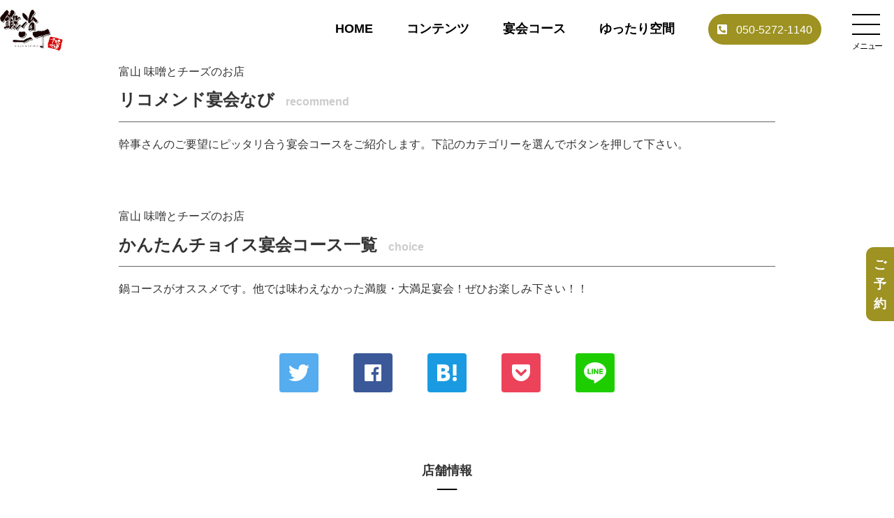

--- FILE ---
content_type: text/html; charset=UTF-8
request_url: https://kajinicho.cosmicdiner.jp/toyama/buffet/
body_size: 12916
content:
<!DOCTYPE html>
<html lang="ja">
<head>
<meta charset="UTF-8">
<meta name="viewport" content="width=device-width, initial-scale=1">
<link rel="stylesheet" href="https://use.fontawesome.com/releases/v5.7.2/css/all.css" integrity="sha384-fnmOCqbTlWIlj8LyTjo7mOUStjsKC4pOpQbqyi7RrhN7udi9RwhKkMHpvLbHG9Sr" crossorigin="anonymous">
<meta name='robots' content='index, follow, max-image-preview:large, max-snippet:-1, max-video-preview:-1' />

<!-- Google Tag Manager for WordPress by gtm4wp.com -->
<script data-cfasync="false" data-pagespeed-no-defer>
	var gtm4wp_datalayer_name = "dataLayer";
	var dataLayer = dataLayer || [];
</script>
<!-- End Google Tag Manager for WordPress by gtm4wp.com -->
	<!-- This site is optimized with the Yoast SEO plugin v26.7 - https://yoast.com/wordpress/plugins/seo/ -->
	<title>食べ飲み放題 | 【公式】鍛冶二丁 富山店 ｜味噌とチーズのお店</title>
	<meta name="description" content="【公式】鍛冶二丁 富山店 の 食べ飲み放題 ページです。最高級の牛肉『宮崎牛』を使用したコースやチーズ・味噌など創作料理が自慢のお店です。味噌とチーズにワイン…ちょっと大人な雰囲気で楽しめます！落ち着いた和風空間で、発酵食材を余すことなく調理した自慢の逸品を！" />
	<link rel="canonical" href="https://kajinicho.cosmicdiner.jp/toyama/buffet/" />
	<meta property="og:locale" content="ja_JP" />
	<meta property="og:type" content="website" />
	<meta property="og:title" content="食べ飲み放題 | 【公式】鍛冶二丁 富山店 ｜味噌とチーズのお店" />
	<meta property="og:description" content="【公式】鍛冶二丁 富山店 の 食べ飲み放題 ページです。最高級の牛肉『宮崎牛』を使用したコースやチーズ・味噌など創作料理が自慢のお店です。味噌とチーズにワイン…ちょっと大人な雰囲気で楽しめます！落ち着いた和風空間で、発酵食材を余すことなく調理した自慢の逸品を！" />
	<meta property="og:url" content="https://kajinicho.cosmicdiner.jp/toyama/buffet/" />
	<meta property="og:site_name" content="【公式】鍛冶二丁 富山店" />
	<meta name="twitter:card" content="summary_large_image" />
	<script type="application/ld+json" class="yoast-schema-graph">{"@context":"https://schema.org","@graph":[{"@type":"CollectionPage","@id":"https://kajinicho.cosmicdiner.jp/toyama/buffet/","url":"https://kajinicho.cosmicdiner.jp/toyama/buffet/","name":"食べ飲み放題 | 【公式】鍛冶二丁 富山店 ｜味噌とチーズのお店","isPartOf":{"@id":"https://kajinicho.cosmicdiner.jp/toyama/#website"},"description":"【公式】鍛冶二丁 富山店 の 食べ飲み放題 ページです。最高級の牛肉『宮崎牛』を使用したコースやチーズ・味噌など創作料理が自慢のお店です。味噌とチーズにワイン…ちょっと大人な雰囲気で楽しめます！落ち着いた和風空間で、発酵食材を余すことなく調理した自慢の逸品を！","breadcrumb":{"@id":"https://kajinicho.cosmicdiner.jp/toyama/buffet/#breadcrumb"},"inLanguage":"ja"},{"@type":"BreadcrumbList","@id":"https://kajinicho.cosmicdiner.jp/toyama/buffet/#breadcrumb","itemListElement":[{"@type":"ListItem","position":1,"name":"鍛冶二丁　富山店","item":"https://kajinicho.cosmicdiner.jp/toyama/"},{"@type":"ListItem","position":2,"name":"食べ飲み放題"}]},{"@type":"WebSite","@id":"https://kajinicho.cosmicdiner.jp/toyama/#website","url":"https://kajinicho.cosmicdiner.jp/toyama/","name":"【公式】鍛冶二丁 富山店","description":"味噌とチーズのお店","potentialAction":[{"@type":"SearchAction","target":{"@type":"EntryPoint","urlTemplate":"https://kajinicho.cosmicdiner.jp/toyama/?s={search_term_string}"},"query-input":{"@type":"PropertyValueSpecification","valueRequired":true,"valueName":"search_term_string"}}],"inLanguage":"ja"}]}</script>
	<!-- / Yoast SEO plugin. -->


<link rel="alternate" type="application/rss+xml" title="【公式】鍛冶二丁 富山店 &raquo; 食べ飲み放題 フィード" href="https://kajinicho.cosmicdiner.jp/toyama/buffet/feed/" />
<style id='wp-img-auto-sizes-contain-inline-css' type='text/css'>
img:is([sizes=auto i],[sizes^="auto," i]){contain-intrinsic-size:3000px 1500px}
/*# sourceURL=wp-img-auto-sizes-contain-inline-css */
</style>
<link rel='stylesheet' id='sbi_styles-css' href='https://kajinicho.cosmicdiner.jp/toyama/wp-content/plugins/instagram-feed/css/sbi-styles.min.css?ver=6.10.0' type='text/css' media='all' />
<style id='wp-block-library-inline-css' type='text/css'>
:root{--wp-block-synced-color:#7a00df;--wp-block-synced-color--rgb:122,0,223;--wp-bound-block-color:var(--wp-block-synced-color);--wp-editor-canvas-background:#ddd;--wp-admin-theme-color:#007cba;--wp-admin-theme-color--rgb:0,124,186;--wp-admin-theme-color-darker-10:#006ba1;--wp-admin-theme-color-darker-10--rgb:0,107,160.5;--wp-admin-theme-color-darker-20:#005a87;--wp-admin-theme-color-darker-20--rgb:0,90,135;--wp-admin-border-width-focus:2px}@media (min-resolution:192dpi){:root{--wp-admin-border-width-focus:1.5px}}.wp-element-button{cursor:pointer}:root .has-very-light-gray-background-color{background-color:#eee}:root .has-very-dark-gray-background-color{background-color:#313131}:root .has-very-light-gray-color{color:#eee}:root .has-very-dark-gray-color{color:#313131}:root .has-vivid-green-cyan-to-vivid-cyan-blue-gradient-background{background:linear-gradient(135deg,#00d084,#0693e3)}:root .has-purple-crush-gradient-background{background:linear-gradient(135deg,#34e2e4,#4721fb 50%,#ab1dfe)}:root .has-hazy-dawn-gradient-background{background:linear-gradient(135deg,#faaca8,#dad0ec)}:root .has-subdued-olive-gradient-background{background:linear-gradient(135deg,#fafae1,#67a671)}:root .has-atomic-cream-gradient-background{background:linear-gradient(135deg,#fdd79a,#004a59)}:root .has-nightshade-gradient-background{background:linear-gradient(135deg,#330968,#31cdcf)}:root .has-midnight-gradient-background{background:linear-gradient(135deg,#020381,#2874fc)}:root{--wp--preset--font-size--normal:16px;--wp--preset--font-size--huge:42px}.has-regular-font-size{font-size:1em}.has-larger-font-size{font-size:2.625em}.has-normal-font-size{font-size:var(--wp--preset--font-size--normal)}.has-huge-font-size{font-size:var(--wp--preset--font-size--huge)}.has-text-align-center{text-align:center}.has-text-align-left{text-align:left}.has-text-align-right{text-align:right}.has-fit-text{white-space:nowrap!important}#end-resizable-editor-section{display:none}.aligncenter{clear:both}.items-justified-left{justify-content:flex-start}.items-justified-center{justify-content:center}.items-justified-right{justify-content:flex-end}.items-justified-space-between{justify-content:space-between}.screen-reader-text{border:0;clip-path:inset(50%);height:1px;margin:-1px;overflow:hidden;padding:0;position:absolute;width:1px;word-wrap:normal!important}.screen-reader-text:focus{background-color:#ddd;clip-path:none;color:#444;display:block;font-size:1em;height:auto;left:5px;line-height:normal;padding:15px 23px 14px;text-decoration:none;top:5px;width:auto;z-index:100000}html :where(.has-border-color){border-style:solid}html :where([style*=border-top-color]){border-top-style:solid}html :where([style*=border-right-color]){border-right-style:solid}html :where([style*=border-bottom-color]){border-bottom-style:solid}html :where([style*=border-left-color]){border-left-style:solid}html :where([style*=border-width]){border-style:solid}html :where([style*=border-top-width]){border-top-style:solid}html :where([style*=border-right-width]){border-right-style:solid}html :where([style*=border-bottom-width]){border-bottom-style:solid}html :where([style*=border-left-width]){border-left-style:solid}html :where(img[class*=wp-image-]){height:auto;max-width:100%}:where(figure){margin:0 0 1em}html :where(.is-position-sticky){--wp-admin--admin-bar--position-offset:var(--wp-admin--admin-bar--height,0px)}@media screen and (max-width:600px){html :where(.is-position-sticky){--wp-admin--admin-bar--position-offset:0px}}

/*# sourceURL=wp-block-library-inline-css */
</style><style id='global-styles-inline-css' type='text/css'>
:root{--wp--preset--aspect-ratio--square: 1;--wp--preset--aspect-ratio--4-3: 4/3;--wp--preset--aspect-ratio--3-4: 3/4;--wp--preset--aspect-ratio--3-2: 3/2;--wp--preset--aspect-ratio--2-3: 2/3;--wp--preset--aspect-ratio--16-9: 16/9;--wp--preset--aspect-ratio--9-16: 9/16;--wp--preset--color--black: #000000;--wp--preset--color--cyan-bluish-gray: #abb8c3;--wp--preset--color--white: #ffffff;--wp--preset--color--pale-pink: #f78da7;--wp--preset--color--vivid-red: #cf2e2e;--wp--preset--color--luminous-vivid-orange: #ff6900;--wp--preset--color--luminous-vivid-amber: #fcb900;--wp--preset--color--light-green-cyan: #7bdcb5;--wp--preset--color--vivid-green-cyan: #00d084;--wp--preset--color--pale-cyan-blue: #8ed1fc;--wp--preset--color--vivid-cyan-blue: #0693e3;--wp--preset--color--vivid-purple: #9b51e0;--wp--preset--gradient--vivid-cyan-blue-to-vivid-purple: linear-gradient(135deg,rgb(6,147,227) 0%,rgb(155,81,224) 100%);--wp--preset--gradient--light-green-cyan-to-vivid-green-cyan: linear-gradient(135deg,rgb(122,220,180) 0%,rgb(0,208,130) 100%);--wp--preset--gradient--luminous-vivid-amber-to-luminous-vivid-orange: linear-gradient(135deg,rgb(252,185,0) 0%,rgb(255,105,0) 100%);--wp--preset--gradient--luminous-vivid-orange-to-vivid-red: linear-gradient(135deg,rgb(255,105,0) 0%,rgb(207,46,46) 100%);--wp--preset--gradient--very-light-gray-to-cyan-bluish-gray: linear-gradient(135deg,rgb(238,238,238) 0%,rgb(169,184,195) 100%);--wp--preset--gradient--cool-to-warm-spectrum: linear-gradient(135deg,rgb(74,234,220) 0%,rgb(151,120,209) 20%,rgb(207,42,186) 40%,rgb(238,44,130) 60%,rgb(251,105,98) 80%,rgb(254,248,76) 100%);--wp--preset--gradient--blush-light-purple: linear-gradient(135deg,rgb(255,206,236) 0%,rgb(152,150,240) 100%);--wp--preset--gradient--blush-bordeaux: linear-gradient(135deg,rgb(254,205,165) 0%,rgb(254,45,45) 50%,rgb(107,0,62) 100%);--wp--preset--gradient--luminous-dusk: linear-gradient(135deg,rgb(255,203,112) 0%,rgb(199,81,192) 50%,rgb(65,88,208) 100%);--wp--preset--gradient--pale-ocean: linear-gradient(135deg,rgb(255,245,203) 0%,rgb(182,227,212) 50%,rgb(51,167,181) 100%);--wp--preset--gradient--electric-grass: linear-gradient(135deg,rgb(202,248,128) 0%,rgb(113,206,126) 100%);--wp--preset--gradient--midnight: linear-gradient(135deg,rgb(2,3,129) 0%,rgb(40,116,252) 100%);--wp--preset--font-size--small: 13px;--wp--preset--font-size--medium: 20px;--wp--preset--font-size--large: 36px;--wp--preset--font-size--x-large: 42px;--wp--preset--spacing--20: 0.44rem;--wp--preset--spacing--30: 0.67rem;--wp--preset--spacing--40: 1rem;--wp--preset--spacing--50: 1.5rem;--wp--preset--spacing--60: 2.25rem;--wp--preset--spacing--70: 3.38rem;--wp--preset--spacing--80: 5.06rem;--wp--preset--shadow--natural: 6px 6px 9px rgba(0, 0, 0, 0.2);--wp--preset--shadow--deep: 12px 12px 50px rgba(0, 0, 0, 0.4);--wp--preset--shadow--sharp: 6px 6px 0px rgba(0, 0, 0, 0.2);--wp--preset--shadow--outlined: 6px 6px 0px -3px rgb(255, 255, 255), 6px 6px rgb(0, 0, 0);--wp--preset--shadow--crisp: 6px 6px 0px rgb(0, 0, 0);}:where(.is-layout-flex){gap: 0.5em;}:where(.is-layout-grid){gap: 0.5em;}body .is-layout-flex{display: flex;}.is-layout-flex{flex-wrap: wrap;align-items: center;}.is-layout-flex > :is(*, div){margin: 0;}body .is-layout-grid{display: grid;}.is-layout-grid > :is(*, div){margin: 0;}:where(.wp-block-columns.is-layout-flex){gap: 2em;}:where(.wp-block-columns.is-layout-grid){gap: 2em;}:where(.wp-block-post-template.is-layout-flex){gap: 1.25em;}:where(.wp-block-post-template.is-layout-grid){gap: 1.25em;}.has-black-color{color: var(--wp--preset--color--black) !important;}.has-cyan-bluish-gray-color{color: var(--wp--preset--color--cyan-bluish-gray) !important;}.has-white-color{color: var(--wp--preset--color--white) !important;}.has-pale-pink-color{color: var(--wp--preset--color--pale-pink) !important;}.has-vivid-red-color{color: var(--wp--preset--color--vivid-red) !important;}.has-luminous-vivid-orange-color{color: var(--wp--preset--color--luminous-vivid-orange) !important;}.has-luminous-vivid-amber-color{color: var(--wp--preset--color--luminous-vivid-amber) !important;}.has-light-green-cyan-color{color: var(--wp--preset--color--light-green-cyan) !important;}.has-vivid-green-cyan-color{color: var(--wp--preset--color--vivid-green-cyan) !important;}.has-pale-cyan-blue-color{color: var(--wp--preset--color--pale-cyan-blue) !important;}.has-vivid-cyan-blue-color{color: var(--wp--preset--color--vivid-cyan-blue) !important;}.has-vivid-purple-color{color: var(--wp--preset--color--vivid-purple) !important;}.has-black-background-color{background-color: var(--wp--preset--color--black) !important;}.has-cyan-bluish-gray-background-color{background-color: var(--wp--preset--color--cyan-bluish-gray) !important;}.has-white-background-color{background-color: var(--wp--preset--color--white) !important;}.has-pale-pink-background-color{background-color: var(--wp--preset--color--pale-pink) !important;}.has-vivid-red-background-color{background-color: var(--wp--preset--color--vivid-red) !important;}.has-luminous-vivid-orange-background-color{background-color: var(--wp--preset--color--luminous-vivid-orange) !important;}.has-luminous-vivid-amber-background-color{background-color: var(--wp--preset--color--luminous-vivid-amber) !important;}.has-light-green-cyan-background-color{background-color: var(--wp--preset--color--light-green-cyan) !important;}.has-vivid-green-cyan-background-color{background-color: var(--wp--preset--color--vivid-green-cyan) !important;}.has-pale-cyan-blue-background-color{background-color: var(--wp--preset--color--pale-cyan-blue) !important;}.has-vivid-cyan-blue-background-color{background-color: var(--wp--preset--color--vivid-cyan-blue) !important;}.has-vivid-purple-background-color{background-color: var(--wp--preset--color--vivid-purple) !important;}.has-black-border-color{border-color: var(--wp--preset--color--black) !important;}.has-cyan-bluish-gray-border-color{border-color: var(--wp--preset--color--cyan-bluish-gray) !important;}.has-white-border-color{border-color: var(--wp--preset--color--white) !important;}.has-pale-pink-border-color{border-color: var(--wp--preset--color--pale-pink) !important;}.has-vivid-red-border-color{border-color: var(--wp--preset--color--vivid-red) !important;}.has-luminous-vivid-orange-border-color{border-color: var(--wp--preset--color--luminous-vivid-orange) !important;}.has-luminous-vivid-amber-border-color{border-color: var(--wp--preset--color--luminous-vivid-amber) !important;}.has-light-green-cyan-border-color{border-color: var(--wp--preset--color--light-green-cyan) !important;}.has-vivid-green-cyan-border-color{border-color: var(--wp--preset--color--vivid-green-cyan) !important;}.has-pale-cyan-blue-border-color{border-color: var(--wp--preset--color--pale-cyan-blue) !important;}.has-vivid-cyan-blue-border-color{border-color: var(--wp--preset--color--vivid-cyan-blue) !important;}.has-vivid-purple-border-color{border-color: var(--wp--preset--color--vivid-purple) !important;}.has-vivid-cyan-blue-to-vivid-purple-gradient-background{background: var(--wp--preset--gradient--vivid-cyan-blue-to-vivid-purple) !important;}.has-light-green-cyan-to-vivid-green-cyan-gradient-background{background: var(--wp--preset--gradient--light-green-cyan-to-vivid-green-cyan) !important;}.has-luminous-vivid-amber-to-luminous-vivid-orange-gradient-background{background: var(--wp--preset--gradient--luminous-vivid-amber-to-luminous-vivid-orange) !important;}.has-luminous-vivid-orange-to-vivid-red-gradient-background{background: var(--wp--preset--gradient--luminous-vivid-orange-to-vivid-red) !important;}.has-very-light-gray-to-cyan-bluish-gray-gradient-background{background: var(--wp--preset--gradient--very-light-gray-to-cyan-bluish-gray) !important;}.has-cool-to-warm-spectrum-gradient-background{background: var(--wp--preset--gradient--cool-to-warm-spectrum) !important;}.has-blush-light-purple-gradient-background{background: var(--wp--preset--gradient--blush-light-purple) !important;}.has-blush-bordeaux-gradient-background{background: var(--wp--preset--gradient--blush-bordeaux) !important;}.has-luminous-dusk-gradient-background{background: var(--wp--preset--gradient--luminous-dusk) !important;}.has-pale-ocean-gradient-background{background: var(--wp--preset--gradient--pale-ocean) !important;}.has-electric-grass-gradient-background{background: var(--wp--preset--gradient--electric-grass) !important;}.has-midnight-gradient-background{background: var(--wp--preset--gradient--midnight) !important;}.has-small-font-size{font-size: var(--wp--preset--font-size--small) !important;}.has-medium-font-size{font-size: var(--wp--preset--font-size--medium) !important;}.has-large-font-size{font-size: var(--wp--preset--font-size--large) !important;}.has-x-large-font-size{font-size: var(--wp--preset--font-size--x-large) !important;}
/*# sourceURL=global-styles-inline-css */
</style>

<style id='classic-theme-styles-inline-css' type='text/css'>
/*! This file is auto-generated */
.wp-block-button__link{color:#fff;background-color:#32373c;border-radius:9999px;box-shadow:none;text-decoration:none;padding:calc(.667em + 2px) calc(1.333em + 2px);font-size:1.125em}.wp-block-file__button{background:#32373c;color:#fff;text-decoration:none}
/*# sourceURL=/wp-includes/css/classic-themes.min.css */
</style>
<link rel='stylesheet' id='style-style-css' href='https://kajinicho.cosmicdiner.jp/toyama/wp-content/themes/azmal/style.css?ver=1.0' type='text/css' media='all' />
<link rel='stylesheet' id='style-normalize-min-css' href='https://kajinicho.cosmicdiner.jp/toyama/wp-content/themes/azmal/assets/css/normalize.min.css?ver=1.0' type='text/css' media='all' />
<link rel='stylesheet' id='style-slidebars-css' href='https://kajinicho.cosmicdiner.jp/toyama/wp-content/themes/azmal/assets/js/slidebars/slidebars.min.css?ver=1.0' type='text/css' media='all' />
<link rel='stylesheet' id='style-styles-css' href='https://kajinicho.cosmicdiner.jp/toyama/wp-content/themes/azmal/assets/css/styles.css' type='text/css' media='all' />
<link rel='stylesheet' id='style-add-css' href='https://kajinicho.cosmicdiner.jp/toyama/wp-content/themes/azmal/assets/css/styles-add.css' type='text/css' media='all' />
<script type="text/javascript" src="https://code.jquery.com/jquery-3.7.1.min.js?ver=3.7.1" id="jquery-js"></script>

		<!-- GA Google Analytics @ https://m0n.co/ga -->
		<script async src="https://www.googletagmanager.com/gtag/js?id=G-2BY3EZQHGY"></script>
		<script>
			window.dataLayer = window.dataLayer || [];
			function gtag(){dataLayer.push(arguments);}
			gtag('js', new Date());
			gtag('config', 'G-2BY3EZQHGY');
		</script>

	<!-- Google Tag Manager -->
<script>(function(w,d,s,l,i){w[l]=w[l]||[];w[l].push({'gtm.start':
new Date().getTime(),event:'gtm.js'});var f=d.getElementsByTagName(s)[0],
j=d.createElement(s),dl=l!='dataLayer'?'&l='+l:'';j.async=true;j.src=
'https://www.googletagmanager.com/gtm.js?id='+i+dl;f.parentNode.insertBefore(j,f);
})(window,document,'script','dataLayer','GTM-5G3LWMG');</script>
<!-- End Google Tag Manager -->
		
<!-- Google Tag Manager for WordPress by gtm4wp.com -->
<!-- GTM Container placement set to automatic -->
<script data-cfasync="false" data-pagespeed-no-defer type="text/javascript">
	var dataLayer_content = {"pagePostType":false};
	dataLayer.push( dataLayer_content );
</script>
<script data-cfasync="false" data-pagespeed-no-defer type="text/javascript">
(function(w,d,s,l,i){w[l]=w[l]||[];w[l].push({'gtm.start':
new Date().getTime(),event:'gtm.js'});var f=d.getElementsByTagName(s)[0],
j=d.createElement(s),dl=l!='dataLayer'?'&l='+l:'';j.async=true;j.src=
'//www.googletagmanager.com/gtm.js?id='+i+dl;f.parentNode.insertBefore(j,f);
})(window,document,'script','dataLayer','GTM-TJ2CJJV');
</script>
<!-- End Google Tag Manager for WordPress by gtm4wp.com --><link rel="icon" href="https://kajinicho.cosmicdiner.jp/toyama/wp-content/uploads/sites/4/2019/12/cropped-log-kajinichou-1-2-32x32.jpg" sizes="32x32" />
<link rel="icon" href="https://kajinicho.cosmicdiner.jp/toyama/wp-content/uploads/sites/4/2019/12/cropped-log-kajinichou-1-2-192x192.jpg" sizes="192x192" />
<link rel="apple-touch-icon" href="https://kajinicho.cosmicdiner.jp/toyama/wp-content/uploads/sites/4/2019/12/cropped-log-kajinichou-1-2-180x180.jpg" />
<meta name="msapplication-TileImage" content="https://kajinicho.cosmicdiner.jp/toyama/wp-content/uploads/sites/4/2019/12/cropped-log-kajinichou-1-2-270x270.jpg" />
<style>

body {
	background-color: #ffffff;
	color: #333333;
}

[canvas=container] {
	background-color: #ffffff;
}

a {
	color: #333333;
}

a:hover {
	color: #000000;
}


header .hnav-block .logo {
	width: 20%;
}
header .hnav-block .hnav-box {
	width: 70%;
}

header .hnav-block .hamburger-menu-box  {
	width: 10%;
}
@media (min-width: 992px) {
	header .hnav-block .logo {
		width: 10%;
	}
	header .hnav-block .hnav-box {
		width: 80%;
	}
	header .hnav-block .hamburger-menu-box {
		width: 10%;
		max-width: 80px;
	}
}


.gnav-box[off-canvas] {
	background-color: #000000;
}

header {
	background-color: rgba(255,255,255, 1.0);
}

header.hamburger-open {
	background-color: rgba(255,255,255, 0.2);
}

footer {
	background-color: #9e9973;
}

.sp-bnav .sp-bnav-txt,
.sp-bnav a,
.btn-web-reserve a {
	color: #ffffff;
}

.sp-bnav .sp-bnav-btn {
	border-right: 1px solid #9e9107;
}

.sp-bnav,
.btn-web-reserve a {
	background: #9d9222;
}

.btn-web-reserve a:hover {
	background: #9d9222;
}

.btn {
	background: #666666;
	color: #ffffff;
}

.btn:hover {
	background: #e6e6e6;
	color: #ffffff;
}

.box-btn-pagelink a,
.box-btn-cource-conent .btn-cource-conent {
	color: #ffffff;
	background: #666666;
}

.box-btn-pagelink a:hover,
.box-btn-cource-conent .btn-cource-conent:hover {
	background: #e6e6e6;
}

.box-btn-pagelink .icon,
.box-btn-cource-conent .btn-cource-conent .icon {
	background: #d90000;
	border-color: #d90000;
}

.box-btn-pagelink .icon .fas,
.box-btn-cource-conent .btn-cource-conent .icon .fas {
	color: #ffffff;
}


.basecat {
	border-color: #d84949;
	background: #d90000;
}


.basecat a,
.basecat div {
	color: #ffffff;
}

.sec-separate,
.menu-separate {
	color: #d90000;
}

.layout-download {
	background: #d90000;
}

.basecat a:hover {
	background: #d90000;
}

.shoplist-index ul.link-box .shop a {
	color: #ffffff;

	background: #dd9933;
}

.shoplist-index ul.link-box .reservation a {
	color: #ffffff;

	background: #dd3333;
}


.hamburger-menu div {
	background-color: #000000;
}

.hamburger-menu .txt {
	color: #000000;
}


.hnav-box a {
	color: #000000;
}

.gnav-box .nav-box .parent a {
	color: #ffffff;
}

.gnav-box .nav-box .parent a:hover {
	color: #ffffff;
}

.gnav-box .nav-box ul.parent li a .icon {
	color: #d90000;
}

.gnav-box .nav-box .parent li {
	color: border-bottom: #a5a5a5 1px solid;
}

.hnav-box a:hover {
	color: #a5a5a5;
}

.hnav-box .tel-btn {
	background: #9d9222;
	color: #ffffff;
}
.hnav-box .tel-btn .fas {
	color: #ffffff;
}

footer .copyright,
footer .sister-store,
footer .sister-store a,
footer .fnav a,
footer .sns-block a {
	color: #000000;
}

footer .sister-store a:hover,
footer .fnav a:hover,
footer .sns-block a:hover {
	color: #000000;
}

footer .icon-svg {
	fill: #000000;
}

footer a:hover .icon-svg {
	fill: #000000;
}
</style>

<script type="application/ld+json">
{
	"@context": "http://schema.org",
	"@type": "Restaurant",
	"name": "鍛冶二丁 富山駅前店",
	"url": "https://kajinicho.cosmicdiner.jp/toyama/",
	"description": "富山 味噌とチーズのお店",
	"telephone": "050-5272-1140",
	"openingHours": "Mo,Tu,We,Th,Su 17:00～23:00　Fr,Sa 17:00～24:00",
	"address": {
		"@type": "PostalAddress",
		"postalCode": "930-0003 ",
		"addressRegion": "富山県",
		"addressLocality": "富山市",
		"streetAddress": "桜町1-4-20"
    }
}
</script>

<!-- == Google Analytics ============================== -->
<script async src="https://www.google-analytics.com/analytics.js"></script>
<script type="text/javascript" >
window.ga=window.ga||function(){(ga.q=ga.q||[]).push(arguments)};ga.l=+new Date;
ga('create', 'UA-111590523-19', 'auto');
// Plugins
ga('send', 'pageview');
</script>
<!-- == /Google Analytics ============================== -->


<!-- == Google Tag Manager ============================== -->
<!-- Google Tag Managerのコードをコピー＆ペーストしてください -->

<!-- Google Tag Managerのコードをコピー＆ペーストしてください -->
<!-- == /Google Tag Manager ============================== -->
</head>
<body ontouchstart="" class="archive post-type-archive post-type-archive-buffet wp-theme-azmal">
	<div off-canvas="gnav-box right shift" class="gnav-box">
		<nav class="nav-box">
<div class="pickup-block">
<div class="pickup-box">
<a href="/toyama/commitment/"><img src="https://kajinicho.cosmicdiner.jp/toyama/wp-content/uploads/sites/4/2019/12/1204.png" alt=""></a>
</div>
<div class="pickup-box">
<a href="/toyama/ranking/"><img src="https://kajinicho.cosmicdiner.jp/toyama/wp-content/uploads/sites/4/2019/12/1071578ae5deaf2750059f1fb23f7ecd.png" alt=""></a>
</div>
</div>
<ul class="parent">
<li><a href="/toyama/"><span class="icon"><i class="fas fa-arrow-circle-right"></i></span>トップ</a></li>
<li><a href="/toyama/course/"><span class="icon"><i class="fas fa-arrow-circle-right"></i></span>宴会コース</a></li>
<li><a href="/toyama/buffet/"><span class="icon"><i class="fas fa-arrow-circle-right"></i></span>やっぱり鍋</a></li>
<li><a href="/toyama/room/"><span class="icon"><i class="fas fa-arrow-circle-right"></i></span>ゆったり空間</a></li>
<li><a href="/toyama/marutoku/"><span class="icon"><i class="fas fa-arrow-circle-right"></i></span>マル得情報</a></li>
<li><a href="/toyama/food/"><span class="icon"><i class="fas fa-arrow-circle-right"></i></span>料理</a></li>
<li><a href="/toyama/drink/"><span class="icon"><i class="fas fa-arrow-circle-right"></i></span>飲み物</a></li>
<li><a href="/toyama/food/"><span class="icon"><i class="fas fa-arrow-circle-right"></i></span>デザート</a></li>
<li><a href="/toyama/news/"><span class="icon"><i class="fas fa-arrow-circle-right"></i></span>新着情報</a></li>
<li><a href="/toyama/faq/"><span class="icon"><i class="fas fa-arrow-circle-right"></i></span>よくある質問</a></li>
<li><a href="/toyama/fancrew_shopreview/"><span class="icon"><i class="fas fa-arrow-circle-right"></i></span>お客様の声</a></li>
<li><a href="/toyama/navi/"><span class="icon"><i class="fas fa-arrow-circle-right"></i></span>お店への行き方</a></li>
<li><a href="/toyama/coupon/"><span class="icon"><i class="fas fa-arrow-circle-right"></i></span>クーポン</a></li>
<li class="tel"><a href="tel:05052721140" class="tel-btn" onclick="ga('send','pageview','/toyama/call');"><i class="fas fa-phone-square"></i>050-5272-1140</a></li>
</ul>
</nav>
	</div>
	<header id="header" canvas="">
		<div class="hnav-block">


<h1 class="logo"><a href="https://kajinicho.cosmicdiner.jp/toyama/" class="logolink"><img src="https://kajinicho.cosmicdiner.jp/toyama/wp-content/uploads/sites/4/2019/12/log-kajinichou-1-2.jpg" alt="【公式】鍛冶二丁 富山店"></a></h1>


		<div class="hnav-box">
<nav class="nav-box">
<ul class="parent">
<li><a href="/toyama/"><img src="https://kajinicho.cosmicdiner.jp/toyama/wp-content/uploads/sites/4/2019/12/0a1ecd503450859239e49d4c38a96e66.jpg" alt="HOME"><span class="txt">HOME</span></a></li>
<li><a href="/toyama/contents/"><img src="https://kajinicho.cosmicdiner.jp/toyama/wp-content/uploads/sites/4/2020/03/c5eb5a4efab8fd95baa709d8906656c2.jpg" alt="コンテンツ"><span class="txt">コンテンツ</span></a></li>
<li><a href="/toyama/course/"><img src="https://kajinicho.cosmicdiner.jp/toyama/wp-content/uploads/sites/4/2019/12/bf71a1044b480d61ca1127d681f1f25f.jpg" alt="宴会コース"><span class="txt">宴会コース</span></a></li>
<li><a href="/toyama/room/"><img src="https://kajinicho.cosmicdiner.jp/toyama/wp-content/uploads/sites/4/2019/11/アイコン_ゆったり空間.jpg" alt="ゆったり空間"><span class="txt">ゆったり空間</span></a></li>
<li class="tel"><a href="tel:05052721140" class="tel-btn" onclick="ga('send','pageview','/toyama/call');"><i class="fas fa-phone-square"></i>050-5272-1140</a></li>
</ul>
</nav>
		</div>
		<div class="hamburger-menu-box">
			<button class="hamburger-menu">
				<div></div>
				<div></div>
				<div></div>
				<span class="txt">メニュー</span>
			</button>
		</div>
	</div>
	</header>
	<div id="wrapper" canvas="container">
		<div class="content-container">
<main>















<div class="content-inner">
<div class="layout-intro">

<p class="description">富山 味噌とチーズのお店</p><h3 class="ttl">リコメンド宴会なび<span>recommend</span></h3>


<div class="lead-box">
<p>幹事さんのご要望にピッタリ合う宴会コースをご紹介します。下記のカテゴリーを選んでボタンを押して下さい。</p>
</div>


</div>

</div>


<div class="content-inner">
<div class="course-cat-list">


<ul>
</ul>
</div>
</div>
<div class="content-inner">
<div class="layout-intro">
<p class="description">富山 味噌とチーズのお店</p><h3 class="ttl">かんたんチョイス宴会コース一覧<span>choice</span></h3>
<div class="lead-box">
<p>鍋コースがオススメです。他では味わえなかった満腹・大満足宴会！ぜひお楽しみ下さい！！</p>
</div>

</div>
</div>

</div>



</main>
<section class="sharebtn-block">
	<div class="container">
		<ul>
			<li><a href="http://twitter.com/share?text=+%7C+%E3%80%90%E5%85%AC%E5%BC%8F%E3%80%91%E9%8D%9B%E5%86%B6%E4%BA%8C%E4%B8%81+%E5%AF%8C%E5%B1%B1%E5%BA%97&url=" title="Twitterでシェア" onclick="javascript:window.open(this.href, '_blank', 'menubar=no,toolbar=no,resizable=yes,scrollbars=yes,height=400,width=600');return false;" class="tw">Twitter</a></li>
			<li><a href="http://www.facebook.com/sharer.php?src=bm&u=&t=+%7C+%E3%80%90%E5%85%AC%E5%BC%8F%E3%80%91%E9%8D%9B%E5%86%B6%E4%BA%8C%E4%B8%81+%E5%AF%8C%E5%B1%B1%E5%BA%97" title="Facebookでシェア" onclick="javascript:window.open(this.href, '_blank', 'menubar=no,toolbar=no,resizable=yes,scrollbars=yes,height=800,width=600');return false;" class="fb">Facebook</a></li>
			<li><a href="http://b.hatena.ne.jp/add?mode=confirm&url=" onclick="javascript:window.open(this.href, '_blank', 'menubar=no,toolbar=no,resizable=yes,scrollbars=yes,height=400,width=510');return false;" title="はてなブックマークに登録" class="hatena">はてな</a></li>
			<li><a href="http://getpocket.com/edit?url=&title=+%7C+%E3%80%90%E5%85%AC%E5%BC%8F%E3%80%91%E9%8D%9B%E5%86%B6%E4%BA%8C%E4%B8%81+%E5%AF%8C%E5%B1%B1%E5%BA%97" target="_blank" title="POCKETに保存する" class="pkt">ポケット</a></li>
			<li><a href="http://line.me/R/msg/text/?+%7C+%E3%80%90%E5%85%AC%E5%BC%8F%E3%80%91%E9%8D%9B%E5%86%B6%E4%BA%8C%E4%B8%81+%E5%AF%8C%E5%B1%B1%E5%BA%97%0A" target="_blank" title="LINEに送る" class="line">LINE</a></li>
		</ul>
	</div>
</section>


<section id="sec-shop" class="sec">
<h2 class="ttl-index">店舗情報</h2>
<div class="shop-box">
<div class="shop-text">
<div class="shop-text-box">
<div class="content-inner">
<table>
<tr>
<th><div>店名<span></span></div></th>
<td><div>鍛冶二丁 富山駅前店<span></span></div></td>
</tr>
<tr>
<th><div>住所<span></span></div></th>
<td><div>&#12306;930-0003 <br>富山県富山市桜町1-4-20<span></span></div></td>
</tr>
<tr>
<th><div>電話番号<span></span></div></th>
<td><div>050-5272-1140<span></span></div></td>
</tr>
<tr>
<th><div>営業時間<span></span></div></th>
<td><div>［日～木・祝］<br />
17:00～23:00 （フードL.O. 22:00、ドリンクL.O. 22:30）<br />
［金土・祝前］<br />
17:00～24:00 （フードL.O. 23:00、ドリンクL.O. 23:30）<span></span></div></td>
</tr>
<tr>
<th><div>定休日<span></span></div></th>
<td><div>年末年始（12月31日・1月1日）<span></span></div></td>
</tr>
<tr>
<th><div>アクセス<span></span></div></th>
<td><div>富山地方鉄道市電 電鉄富山駅・エスタ前駅 徒歩2分<br />
あいの風とやま鉄道 富山駅 徒歩4分<span></span></div></td>
</tr>
</table>
</div>
</div>
</div>
</div>

</section>

<footer>
<div class="container">
<div class="sns-block">
<div class="sns-box">
<a href="https://twitter.com/sakuramatikaji2" target="_blank"><i class="fab fa-twitter"></i></a>
</div>
<div class="sns-box">
<a href="https://www.instagram.com/sakuramati.kaji2/" target="_blank"><i class="fab fa-instagram"></i></a>
</div>
<div class="sns-box paid">
<a href="https://tabelog.com/toyama/A1601/A160101/16008643/" target="_blank">

<svg version="1.1" id="icon-svg-tabelog" class="icon-svg" xmlns="http://www.w3.org/2000/svg" xmlns:xlink="http://www.w3.org/1999/xlink" x="0px"
	 y="0px" viewBox="0 0 99 22.2" style="enable-background:new 0 0 99 22.2;" xml:space="preserve">
<style type="text/css">
	.st0{
	}
</style>
<g>
	<rect x="27.8" y="11.8" class="st0" width="5" height="0.7"/>
	<rect x="52.7" y="8.5" class="st0" width="6.3" height="5.8"/>
	<path class="st0" d="M30.7,13.6c0.4,0.5,0.8,0.9,1.4,1.3c0.7-0.4,1.1-0.7,1.7-1.3c-0.3,0-0.5,0-0.8,0H30.7z"/>
	<rect x="27.8" y="10" class="st0" width="5" height="0.7"/>
	<path class="st0" d="M87.9,0H11.1C5,0,0,5,0,11.1s5,11.1,11.1,11.1h76.8c6.1,0,11.1-5,11.1-11.1S94,0,87.9,0z M47.5,6.6
		c0.6,0.6,1,1.1,1.4,1.8L48,8.9c-0.4-0.7-0.8-1.3-1.3-1.9L47.5,6.6z M45.9,7.4c0.6,0.6,0.9,1.1,1.4,1.9l-0.9,0.5
		C46,9,45.6,8.5,45,7.9L45.9,7.4z M34.1,13.3c0.1-0.1,0.1-0.2,0.2-0.3l1.3,0.7c-0.8,0.7-1.5,1.3-2.3,1.8c0.9,0.4,1.8,0.5,3,0.7
		c-0.3,0.6-0.5,1-0.7,1.5c-2.1-0.4-3.4-1-4.6-1.9c-0.9-0.7-1.4-1.3-1.9-2.1h-1.4v2.2c1.3-0.2,1.4-0.2,2.5-0.5v1.3
		c-1.4,0.3-2.4,0.5-4.7,0.9c-0.2,0-0.3,0.1-0.6,0.1l-0.2-1.5h0.1h0.1c0.2,0,1-0.1,1.5-0.1v-5.9c0-0.2,0-0.2,0-0.6
		c-0.6,0.3-0.9,0.4-1.6,0.7c-0.2-0.7-0.3-0.8-0.6-1.4c2.3-0.7,4.2-1.9,5.3-3.4H31c0.7,0.8,1.3,1.4,2.3,1.9c1,0.6,2.1,1.1,3.2,1.4
		c-0.3,0.4-0.5,0.9-0.7,1.5c-0.7-0.3-1.2-0.5-1.7-0.8c0,0.2,0,0.3,0,0.5v2.7C34.1,13,34.1,13.1,34.1,13.3z M48.5,16.4
		c-0.1-0.2-0.2-0.2-0.4-0.4c-1.9-1.7-3.6-3.4-5.1-5.2c-0.8-0.9-0.9-1-1.1-1c-0.2,0-0.3,0.1-0.8,0.7c-1,1.3-1.7,2.2-2.6,3.2
		c-0.2,0.2-0.2,0.2-0.3,0.4l-1.1-1.6c0.5-0.4,1.3-1.3,2.9-3.2c0.3-0.4,0.6-0.7,0.8-0.8c0.4-0.3,0.7-0.4,1-0.4c0.4,0,0.8,0.2,1.2,0.5
		c0.2,0.2,0.5,0.5,0.9,0.9c1.6,1.9,4.6,4.8,5.3,5.1L48.5,16.4z M59,16.7v-0.9h-6.3v0.9H51c0-0.3,0.1-0.6,0.1-1.1V8.1
		c0-0.5,0-0.7-0.1-1.1c0.3,0,0.6,0,1.1,0h7.4c0.6,0,0.8,0,1.1,0c0,0.3,0,0.6,0,1.1v7.4c0,0.5,0,0.8,0.1,1.1H59V16.7z M72.8,8.4
		c-0.1,0.2-0.2,0.3-0.3,0.8c-0.8,2.3-1.4,3.5-2.6,4.9c-1.2,1.3-2.8,2.5-4.7,3.3c-0.3-0.6-0.6-0.9-1.1-1.4c3.4-1.3,5.6-3.6,6.7-7
		l-3.9,0.1c-0.7,1.2-2,2.6-3.1,3.4c-0.4-0.5-0.6-0.7-1.3-1.1c1.4-0.9,2.5-2.1,3.4-3.8c0.4-0.7,0.6-1.3,0.7-1.7l1.8,0.4
		c-0.1,0.1-0.1,0.1-0.2,0.4c-0.1,0.2-0.2,0.5-0.4,0.8c-0.1,0.1-0.1,0.1-0.1,0.2l-0.1,0.2c0.2,0,0.4,0,0.6,0h2.9c0.4,0,0.6,0,0.7,0
		c-0.3-0.7-0.5-1.1-1-1.6l1-0.3c0.5,0.7,0.8,1.2,1.2,2.1l-0.6,0.2L72.8,8.4z M73.7,7.4c-0.3-0.8-0.7-1.4-1.1-2l0.9-0.3
		c0.5,0.7,0.8,1.2,1.2,2L73.7,7.4z"/>
	<path class="st0" d="M29.5,8.4c0-0.4,0-0.6-0.1-0.8h1.4c0,0.2-0.1,0.4-0.1,0.8v0.4h2c-1.1-0.7-1.9-1.4-2.7-2.2
		c-0.7,0.8-1.5,1.5-2.6,2.2h2.1V8.4z"/>
</g>
</svg>
</a>
</div>
<div class="sns-box paid">
<a href="https://www.hotpepper.jp/strJ001195161/" target="_blank">

<svg version="1.1" id="icon-svg-hotpepper" class="icon-svg" xmlns="http://www.w3.org/2000/svg" xmlns:xlink="http://www.w3.org/1999/xlink" x="0px"
	 y="0px" viewBox="0 0 99 22.2" style="enable-background:new 0 0 99 22.2;" xml:space="preserve">
<g>
	<path class="st0" d="M52.8,9.2c0.5,0,0.9-0.4,0.9-0.9s-0.4-0.8-0.9-0.8S52,7.9,52,8.3C52,8.8,52.3,9.2,52.8,9.2z"/>
	<path class="st0" d="M77.2,6.6c-0.5,0-0.8,0.4-0.8,0.9s0.4,0.9,0.8,0.9c0.5,0,0.9-0.4,0.9-0.9S77.6,6.6,77.2,6.6z"/>
	<path class="st0" d="M87.9,0H11.1C5,0,0,5,0,11.1s5,11.1,11.1,11.1h76.8c6.1,0,11.1-5,11.1-11.1S94,0,87.9,0z M60.5,8.5
		c0.7,1.3,0.9,1.9,1.3,3l-1.4,0.4c-0.2-1-0.6-2-1.2-3.1L60.5,8.5z M52.8,6.8c0.8,0,1.5,0.7,1.5,1.5s-0.7,1.5-1.5,1.5
		s-1.5-0.7-1.5-1.5S52,6.8,52.8,6.8z M27.1,8.5c0.7,1.3,0.9,1.9,1.3,3L26.9,12c-0.2-1-0.6-2-1.2-3.1L27.1,8.5z M13.5,11.2
		c-0.5,2-1.2,3.6-2.2,5.1c-0.6-0.5-0.9-0.6-1.5-0.8c0.9-1,1.3-1.9,1.8-3.4c0.2-0.7,0.3-1.1,0.4-1.6l1.6,0.4
		C13.6,10.9,13.6,10.9,13.5,11.2z M14.9,17.2c0.1-0.4,0.1-0.8,0.1-1.5V9.4h-2.9c-0.8,0-1.2,0-1.6,0.1V7.9C11,8,11.3,8,12.2,8h2.9
		V7.3c0-0.7,0-1-0.1-1.3h1.8c0,0.4-0.1,0.6-0.1,1.4v0.7h3c0.9,0,1.2,0,1.7-0.1v1.5c-0.5-0.1-0.8-0.1-1.7-0.1h-3v6.3
		c0,0.7,0,1,0.1,1.5H14.9z M20.2,16.2c-1-1.6-1.5-2.8-2.1-4.9c-0.1-0.4-0.1-0.4-0.2-0.6l1.5-0.4c0.1,0.4,0.2,0.8,0.5,1.5
		c0.6,1.6,1.1,2.5,1.9,3.5C21.1,15.7,20.8,15.8,20.2,16.2z M22.9,9.4L24.3,9c0.5,1,0.8,1.6,1.3,3.1l-1.5,0.5
		C23.7,11.2,23.5,10.5,22.9,9.4z M31.6,9.7c-0.4,1.8-1,3.2-1.8,4.4c-1,1.3-2.1,2.2-4,3.2c-0.3-0.6-0.5-0.8-1-1.3
		c0.9-0.4,1.5-0.6,2.2-1.2c1.5-1.1,2.4-2.4,3-4.5c0.2-0.6,0.2-1.1,0.2-1.5l1.6,0.4C31.7,9.3,31.7,9.3,31.6,9.7z M41.2,14
		c-1.1-0.7-2.4-1.5-4.6-2.5c-0.3-0.1-0.3-0.2-0.4-0.2c0,0.4,0.1,0.5,0.1,0.9v3.5c0,0.7,0,1,0.1,1.5h-1.8c0.1-0.4,0.1-0.8,0.1-1.5
		V7.3c0-0.6,0-1-0.1-1.3h1.8c-0.1,0.4-0.1,0.6-0.1,1.4v2.4c1.8,0.6,3.8,1.6,5.9,2.8L41.2,14z M54.4,16.2c-2.4-2.2-3.1-2.9-5.5-5.5
		c-0.8-0.9-0.8-0.9-1.1-0.9c-0.2,0-0.3,0-0.8,0.8s-1.6,1.9-2.3,2.8c-0.2,0.2-0.3,0.3-0.4,0.5l-1.1-1.6c0.4-0.2,1.1-1,2.8-3.2
		c0.4-0.6,0.7-0.9,1-1c0.3-0.2,0.6-0.2,0.9-0.2c0.7,0,1,0.2,1.9,1.3c1.6,1.7,2.8,2.9,4.2,4.2c0.7,0.7,1,0.8,1.2,1L54.4,16.2z
		 M56.4,9.4L57.8,9c0.5,1,0.8,1.6,1.3,3.1l-1.5,0.5C57.2,11.2,57,10.5,56.4,9.4z M65.1,9.7c-0.4,1.8-1,3.2-1.8,4.4
		c-1,1.3-2.1,2.2-4,3.2c-0.3-0.6-0.5-0.8-1-1.3c0.9-0.4,1.5-0.6,2.2-1.2c1.5-1.1,2.4-2.4,3-4.5c0.2-0.6,0.2-1.1,0.2-1.5l1.6,0.4
		C65.2,9.3,65.2,9.3,65.1,9.7z M71.2,7.3v0.2l-0.1,0.4v0.3c-0.5,3.8-1.6,6.3-3.3,8.3c-0.6-0.6-0.9-0.8-1.5-1.1
		c0.8-0.8,1.3-1.6,1.9-2.8s1-2.8,1.2-4.5c0.1-0.5,0.1-1,0.1-1.3c0,0,0-0.1,0-0.2l1.8,0.3C71.2,7.2,71.2,7.2,71.2,7.3z M77,16.6
		c-1.7-2.1-3-5.1-3.5-8.6c-0.1-0.5-0.1-0.7-0.2-0.9l1.6-0.3c0,0.6,0.2,1.9,0.5,3c0.6,2.4,1.6,4.2,2.9,5.6C77.8,15.8,77.5,16,77,16.6
		z M77.2,9c-0.8,0-1.5-0.7-1.5-1.5S76.4,6,77.2,6s1.5,0.7,1.5,1.5S78,9,77.2,9z M90.8,12.4c-0.5-0.1-0.7-0.1-2.1-0.1h-6.9
		c-1.5,0-1.6,0-2.1,0.1v-1.8c0.6,0.1,0.8,0.1,2.1,0.1h7c1.3,0,1.5,0,2.1-0.1L90.8,12.4L90.8,12.4z"/>
</g>
</svg>
</a>
</div>

<div class="sns-box paid">
<a href="https://r.gnavi.co.jp/2y49b63c0000/" target="_blank">
<svg version="1.1" id="icon-svg-hitosara" class="icon-svg" xmlns="http://www.w3.org/2000/svg" xmlns:xlink="http://www.w3.org/1999/xlink" x="0px"
	 y="0px" viewBox="0 0 107 24" style="enable-background:new 0 0 99 22.2;" xml:space="preserve">
<path class="st0" d="M43.78,15.33c-.51,0-.83.25-.83.64,0,.56.63.88,1.67.88a4.17,4.17,0,0,0,.72-.05C45.09,15.83,44.56,15.33,43.78,15.33Z"/>
<path class="st0" d="M95,0H12a12,12,0,0,0,0,24H95A12,12,0,0,0,95,0ZM75.94,6.18a9.41,9.41,0,0,1,1.47,2.06l-1,.52A9.42,9.42,0,0,0,75,6.67ZM34.54,18.65a29.62,29.62,0,0,0-5.44-4.91c-.92-.72-1.17-1.09-1.17-1.73a1.65,1.65,0,0,1,.46-1.15,9.13,9.13,0,0,1,1.23-1A23.14,23.14,0,0,0,33.88,6l1.61,1.23a27.87,27.87,0,0,0-2.13,1.92c-.63.54-1.88,1.52-2.93,2.31-.43.32-.53.45-.53.6s0,.23,1.26,1.16a49.23,49.23,0,0,1,4.41,3.65,4.71,4.71,0,0,0,.41.35Zm1.06-6.76a10.33,10.33,0,0,0-1.47-2.08l1-.49a9.41,9.41,0,0,1,1.47,2.06ZM37.28,11a10.1,10.1,0,0,0-1.43-2l.94-.49a8.12,8.12,0,0,1,1.46,2Zm11,6.43a6.91,6.91,0,0,1-3.39.8,4.74,4.74,0,0,1-2.72-.64A2,2,0,0,1,41.38,16a2.16,2.16,0,0,1,2.41-2,3,3,0,0,1,2.42,1.15,3.78,3.78,0,0,1,.65,1.26c1.16-.43,1.66-1,1.66-2s-1.07-1.81-2.77-1.81A8.63,8.63,0,0,0,40,14.91L39,13.39a11.74,11.74,0,0,0,2-1.31,45.87,45.87,0,0,0,4.19-3.65,2.85,2.85,0,0,0,.25-.25h0c-.53.07-1.43.12-4,.24a3.53,3.53,0,0,0-.67.07L40.72,6.8a14.06,14.06,0,0,0,1.66.08c1.19,0,2.89-.07,4.25-.17a2.06,2.06,0,0,0,.87-.18l.87,1.23a2.94,2.94,0,0,0-.73.58c-.7.64-1.72,1.55-2.2,2-.25.21-1.26,1-1.54,1.15l-.57.36,0,0a6.75,6.75,0,0,1,2.94-.65c2.39,0,3.93,1.24,3.93,3.16A3.4,3.4,0,0,1,48.33,17.44Zm5.61-1.55-.27.5-1.61-.89a13.19,13.19,0,0,0,1.36-2.25A21.85,21.85,0,0,0,54.74,10H53.29l-.74,0V8.34a10.57,10.57,0,0,0,1.89.12h.72A14.47,14.47,0,0,0,55.58,6l1.79.18a8.57,8.57,0,0,0-.22.94c-.07.34-.14.62-.3,1.24A11.75,11.75,0,0,0,59.09,8l0,1.61-.45.07c-.51.09-1.36.19-2.23.26A27.31,27.31,0,0,1,54.92,14C54.6,14.65,54.47,14.91,53.94,15.89Zm9.78,1.65a8.69,8.69,0,0,0-2.15-1.74,2.22,2.22,0,0,1,0,.28,2.28,2.28,0,0,1-.6,1.49,3.25,3.25,0,0,1-2.33.78c-1.85,0-3.05-.92-3.05-2.35s1.25-2.41,3-2.41a6.83,6.83,0,0,1,1.3.13c0-.65-.07-1.19-.07-1.61A7.8,7.8,0,0,1,60,10.69l1.62.08a4.73,4.73,0,0,0-.16,1.42,14.42,14.42,0,0,0,.12,1.92,8.93,8.93,0,0,1,2.22,1.29,4.69,4.69,0,0,1,.49.38,1.71,1.71,0,0,0,.21.19Zm.07-6.44a16.67,16.67,0,0,0-4-2l.84-1.36a22.08,22.08,0,0,1,4,1.87Zm13.8,2.76a.49.49,0,0,1-.11-.13,1.41,1.41,0,0,1-.21-.18A11,11,0,0,1,75,10.68a9.06,9.06,0,0,1,.29,2.45c0,3-1.9,5.15-4.55,5.15a4.52,4.52,0,0,1-2.41-.66,4.22,4.22,0,0,1-1.74-3.57,6.86,6.86,0,0,1,1-3.37A8.85,8.85,0,0,1,69,8.87a1.5,1.5,0,0,0,.24-.21.77.77,0,0,1,.16-.16.6.6,0,0,0-.21.05l-.19,0a19,19,0,0,1-2.34.27,1.87,1.87,0,0,0-.35,0l0-1.66a4.68,4.68,0,0,0,.7,0,14,14,0,0,0,4-.45l.89,1.51a6.64,6.64,0,0,0-1.73,1.53A6.54,6.54,0,0,0,68.32,14a2.34,2.34,0,0,0,2.39,2.54,2.74,2.74,0,0,0,2.57-1.74,7.6,7.6,0,0,0,.51-3.05A11.57,11.57,0,0,0,73,7.51L74.72,7a10.09,10.09,0,0,0,3.74,5.17Zm.52-6a10.17,10.17,0,0,0-1.43-2l.94-.49a8.08,8.08,0,0,1,1.45,2Z"/></svg>
</a>
</div>


</div>

<section class="sister-store">
<h2 class="ttl">近くのおすすめのお店</h2>
<div class="sister-store-box">
<article>
<h2><a href="https://torick.cosmicdiner.jp/toyama/" target="_blank">鶏っく　富山駅前店</a></h2>
<p>地鶏を存分に味わえるのは｢鶏っく｣だけ♪</p>
</article>
</div>
</section>


<nav class="fnav">
<ul>
<li><a href="/toyama/">Top</a></li>
<li><a href="/toyama/course/">Course</a></li>
<li><a href="/toyama/room/">Room</a></li>
<li><a href="/toyama/drink/">Drink</a></li>
</ul>
</nav>
<p class="copyright">&copy; Copyright 2019 ( COSMIC DINER). All Rights Reserved. </p>

</div>
</footer>

</div>
</div>



				<section class="sp-bnav">


					<div class="sp-bnav-btn col5">
				<a href="https://cosmicdiner.jp/shop/" target="_blank" onclick="ga('send','pageview','/toyama/shop_search');">
					<i class="fas fa-search"></i>
					<p class="sp-bnav-txt">お店を探す</p>
				</a>
			</div>
							<div class="sp-bnav-btn col5">
				<a href="https://maps.google.co.jp/maps?saddr=&daddr=%E5%AF%8C%E5%B1%B1%E7%9C%8C%E5%AF%8C%E5%B1%B1%E5%B8%82%E6%A1%9C%E7%94%BA1-4-20" target="_blank" onclick="ga('send','pageview','/toyama/gmap_route');">
					<i class="fas fa-map-marker-alt"></i>
					<p class="sp-bnav-txt">経路案内</p>
				</a>
			</div>
							<div class="sp-bnav-btn col5">
				<a href="/toyama/coupon/"  onclick="ga('send','pageview','/toyama/reserve_click.html');">
					<i class="far fa-credit-card"></i>
					<p class="sp-bnav-txt">クーポン</p>
				</a>
			</div>
							<div class="sp-bnav-btn col5">
				<a href="https://paypaygourmet.yahoo.co.jp/place/g-CDx2o3PGcSY/course?sc_e=pcosmic&amp;sc_type=1" target="_blank" onclick="ga('send','pageview','/toyama/reserve');">
					<i class="far fa-calendar-alt"></i>
					<p class="sp-bnav-txt">Webで予約</p>
				</a>
			</div>
							<div class="sp-bnav-btn col5">
				<a href="tel:05052721140" class="sp_info__tel__num" onclick="ga('send','pageview','/toyama/call');"><i class="fas fa-phone"></i>
					<p class="sp-bnav-txt">電話で予約</p>
				</a>
			</div>
				</section>
			<p class="btn-web-reserve"><a href="https://paypaygourmet.yahoo.co.jp/place/g-CDx2o3PGcSY/course?sc_e=pcosmic&amp;sc_type=1" class="" target="_blank" onclick="ga('send','pageview','/toyama/reserve');">ご<br>予<br>約</a></p>

<div class="pagetop-box hamburger-close"><div class="pagetop"><img src="https://kajinicho.cosmicdiner.jp/toyama/wp-content/uploads/sites/4/2019/11/アセット-31.png" alt="トップページに戻る"></div></div>
<script type="speculationrules">
{"prefetch":[{"source":"document","where":{"and":[{"href_matches":"/toyama/*"},{"not":{"href_matches":["/toyama/wp-*.php","/toyama/wp-admin/*","/toyama/wp-content/uploads/sites/4/*","/toyama/wp-content/*","/toyama/wp-content/plugins/*","/toyama/wp-content/themes/azmal/*","/toyama/*\\?(.+)"]}},{"not":{"selector_matches":"a[rel~=\"nofollow\"]"}},{"not":{"selector_matches":".no-prefetch, .no-prefetch a"}}]},"eagerness":"conservative"}]}
</script>
<!-- Google Tag Manager (noscript) -->
<noscript><iframe src="https://www.googletagmanager.com/ns.html?id=GTM-5G3LWMG"
height="0" width="0" style="display:none;visibility:hidden"></iframe></noscript>
<!-- End Google Tag Manager (noscript) -->
		<!-- Instagram Feed JS -->
<script type="text/javascript">
var sbiajaxurl = "https://kajinicho.cosmicdiner.jp/toyama/wp-admin/admin-ajax.php";
</script>
<script type="text/javascript" src="https://kajinicho.cosmicdiner.jp/toyama/wp-content/themes/azmal/assets/js/jquery.easing.1.3.min.js?ver=1.3" id="jquery-easing-js"></script>
<script type="text/javascript" src="https://kajinicho.cosmicdiner.jp/toyama/wp-content/themes/azmal/assets/js/slidebars/slidebars.min.js?ver=2.0.2" id="script-slidebars-js"></script>
<script type="text/javascript" src="https://kajinicho.cosmicdiner.jp/toyama/wp-content/themes/azmal/assets/js/slidebars/scripts.custom.js?ver=2.0.2" id="script-slidebars-scripts-js"></script>
<script type="text/javascript" src="https://kajinicho.cosmicdiner.jp/toyama/wp-content/themes/azmal/assets/js/jquery.matchHeight-min.js?ver=0.7.2" id="script-matchHeight-js"></script>
<script type="text/javascript" src="https://kajinicho.cosmicdiner.jp/toyama/wp-content/themes/azmal/assets/js/common.js?ver=1.0.0" id="script-common-js"></script>
<script type="text/javascript" src="https://kajinicho.cosmicdiner.jp/toyama/wp-content/themes/azmal/assets/js/course.js?ver=1.0.0" id="script-course-js"></script>

<!-- Google Tag Manager (noscript) -->
<!-- Google Tag Manager (noscript)タグのコードをコピー＆ペーストしてください -->

<!-- Google Tag Manager (noscript)タグのコードをコピー＆ペーストしてください -->
<!-- End Google Tag Manager (noscript) -->

</body>
</html>

--- FILE ---
content_type: text/css
request_url: https://kajinicho.cosmicdiner.jp/toyama/wp-content/themes/azmal/style.css?ver=1.0
body_size: 75
content:
/*
Theme Name: azmal
Author: azmal
Version: 1.0

*/

--- FILE ---
content_type: text/javascript
request_url: https://kajinicho.cosmicdiner.jp/toyama/wp-content/themes/azmal/assets/js/course.js?ver=1.0.0
body_size: 145
content:
$(function() {
	$('.btn-cource-conent').click(function(){
		$(this).parent().parent().next('.course-content-box').slideToggle("fast");
	});
	$('.course-content-box .btn-close').click(function(){
		$(this).parent().parent().slideToggle("fast");
	});
});


--- FILE ---
content_type: image/svg+xml
request_url: https://kajinicho.cosmicdiner.jp/toyama/wp-content/themes/azmal/assets/images/common/icon-line.svg
body_size: 2214
content:
<svg id="レイヤー_1" data-name="レイヤー 1" xmlns="http://www.w3.org/2000/svg" width="87.3816" height="83.2591" viewBox="0 0 87.3816 83.2591">
  <defs>
    <style>
      .cls-1 {
        fill: #fff;
      }
    </style>
  </defs>
  <title>btn_line</title>
  <path class="cls-1" d="M87.3816,35.4557C87.3816,15.9053,67.7823,0,43.69,0,19.6013,0,0,15.9053,0,35.4557,0,52.9825,15.5433,67.6609,36.5391,70.4362c1.4229.3069,3.36.9379,3.8491,2.1546a8.9736,8.9736,0,0,1,.1414,3.95s-.5124,3.0829-.6234,3.74c-.19,1.1041-.878,4.32,3.7842,2.3552C48.3541,80.6717,68.852,67.8209,78.0185,57.27h-.0021C84.3484,50.3265,87.3816,43.28,87.3816,35.4557ZM28.2758,45.8936a.85.85,0,0,1-.85.851H15.1823a.8451.8451,0,0,1-.5876-.2372l-.0124-.0117-.0117-.0132a.8438.8438,0,0,1-.238-.5875V26.8584a.8509.8509,0,0,1,.8511-.85h3.0649a.85.85,0,0,1,.85.85V41.9775h8.3272a.85.85,0,0,1,.85.8511Zm7.3888.0016a.85.85,0,0,1-.8511.849H31.7486a.85.85,0,0,1-.8511-.849V26.858a.8508.8508,0,0,1,.8511-.85h3.0649a.8508.8508,0,0,1,.8511.85Zm21.0938,0a.85.85,0,0,1-.851.849H52.8431a.8323.8323,0,0,1-.2179-.029l-.0124-.0027c-.0194-.0055-.0379-.0118-.0579-.0187l-.0255-.01c-.0145-.0056-.0276-.0117-.0414-.0173s-.0276-.013-.0407-.02l-.0241-.0131c-.018-.01-.0353-.0207-.0525-.0318l-.0089-.0069a.8417.8417,0,0,1-.2159-.21l-8.7348-11.797V45.8952a.85.85,0,0,1-.8518.849H39.4951a.85.85,0,0,1-.8511-.849V26.858a.8508.8508,0,0,1,.8511-.85h3.0642l.03.0014.0441.0028c.0152.0014.03.0027.0449.0054l.0359.0049c.0165.0034.0324.0069.0489.011l.03.0076c.0172.0049.0337.01.05.0166l.0276.01c.0172.0063.0331.0138.049.0207l.0269.0131c.0151.0076.03.0166.0455.0256l.0255.0151c.0152.01.03.02.0442.03l.022.0173a.5548.5548,0,0,1,.0455.038l.0159.0144c.0172.0166.0345.0338.051.0524l.0055.0055a.8916.8916,0,0,1,.0662.0862L51.9921,38.168V26.858a.85.85,0,0,1,.851-.85h3.0643a.85.85,0,0,1,.851.85ZM73.681,29.9242a.85.85,0,0,1-.85.851H64.5048v3.2174h8.3266a.85.85,0,0,1,.85.8518v3.0642a.85.85,0,0,1-.85.851H64.5048v3.2181h8.3266a.85.85,0,0,1,.85.851v3.065a.85.85,0,0,1-.85.8511H60.5875A.8443.8443,0,0,1,60,46.5068l-.0124-.011-.0117-.0131a.8443.8443,0,0,1-.238-.5876V26.8586a.8468.8468,0,0,1,.2359-.5863l.0138-.0152.01-.0089a.8467.8467,0,0,1,.59-.24H72.8314a.85.85,0,0,1,.85.8517Z"/>
</svg>


--- FILE ---
content_type: text/javascript
request_url: https://kajinicho.cosmicdiner.jp/toyama/wp-content/themes/azmal/assets/js/common.js?ver=1.0.0
body_size: 488
content:
$(function(){
	$('.mh').matchHeight();

	$('a[href^="#"]:not(.noscr)').click(function(){
		var speed = 500;
		var href= $(this).attr("href");
		var target = $(href == "#" || href == "" ? 'html' : href);
		var position = target.offset().top;
		$("html, body").animate({scrollTop:position},{duration: "slow", easing: "linear",complete: function(){}});
		return false;
	});

	$(".pagetop").click(function () {
		$('body,html').animate({scrollTop: 0}, 500, 'swing');
		return false;
	});

	$(window).scroll(function(){
		if ($(this).scrollTop() > 150) {
			$('.pagetop-box.hamburger-close').removeClass('scroll-close');
			$('.pagetop-box.hamburger-close').addClass('scroll-open');
		} else {
			$('.pagetop-box.hamburger-close').removeClass('scroll-open');
			$('.pagetop-box.hamburger-close').addClass('scroll-close');
		}
	});

	$('.tab-contents').css('display','none');
	$('#tab-content1').css('display','block');
	$('.tab-nav li').click(function() {
		var index = $('.tab-nav li').index(this);
		$('.tab-contents').css('display','none');
		$('.tab-contents').eq(index).css('display','block');
		$('.tab-nav li').removeClass('select');
		$(this).addClass('select')
	});

});

--- FILE ---
content_type: image/svg+xml
request_url: https://kajinicho.cosmicdiner.jp/toyama/wp-content/themes/azmal/assets/images/common/icon-pocket.svg
body_size: 967
content:
<svg id="レイヤー_1" data-name="レイヤー 1" xmlns="http://www.w3.org/2000/svg" width="40.0947" height="35.8047" viewBox="0 0 40.0947 35.8047">
  <defs>
    <style>
      .cls-1 {
        fill: #fff;
      }
    </style>
  </defs>
  <title>btn_pocket</title>
  <path class="cls-1" d="M39.8965,2.3945A3.6489,3.6489,0,0,0,36.479,0H3.6362A3.6568,3.6568,0,0,0,.2387,2.3447,3.6162,3.6162,0,0,0,0,3.6357V15.7334L.1382,18.14A19.5559,19.5559,0,0,0,7.9541,31.7285c.0791.0605.1592.1191.2392.1777l.05.0352a19.8517,19.8517,0,0,0,7.8389,3.4629,20.1281,20.1281,0,0,0,7.6782.06c.1465-.0283.2915-.0556.4385-.0879a.5359.5359,0,0,0,.1284-.0459,19.8506,19.8506,0,0,0,7.5235-3.39l.05-.0352c.08-.0586.16-.1172.2393-.1777A19.5538,19.5538,0,0,0,39.956,18.14l.1387-2.4062V3.6357A3.6073,3.6073,0,0,0,39.8965,2.3945ZM31.4072,14.997l-9.43,9.045a2.748,2.748,0,0,1-3.8061,0L8.7392,14.997a2.7489,2.7489,0,1,1,3.8057-3.9677l7.5288,7.22,7.5274-7.22a2.749,2.749,0,1,1,3.8061,3.9677Z"/>
</svg>
